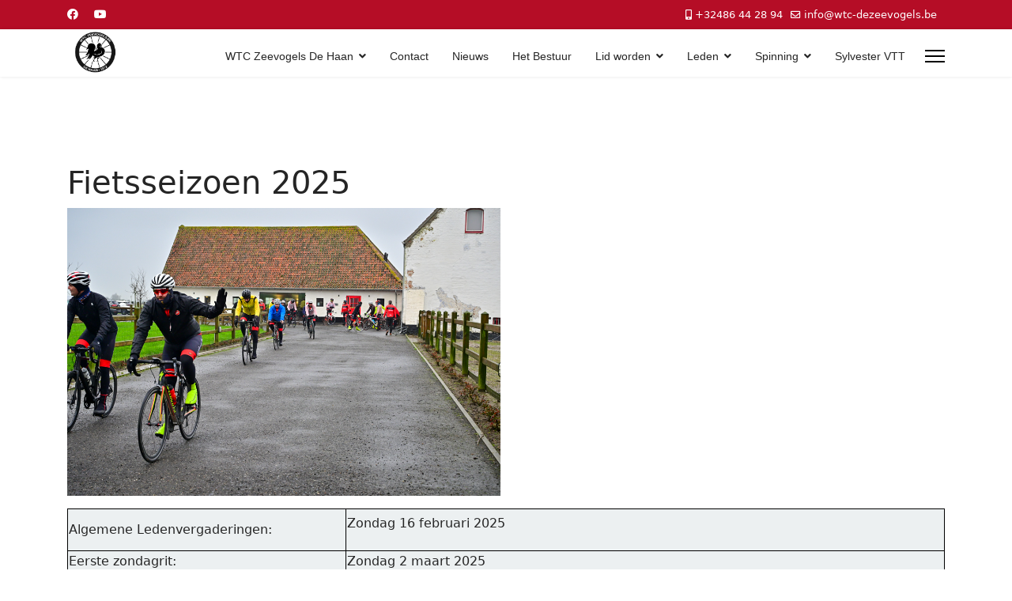

--- FILE ---
content_type: text/html; charset=utf-8
request_url: http://www.wtc-dezeevogels.be/index.php/leden/fietsseizoen
body_size: 7711
content:

<!doctype html>
<html lang="en-gb" dir="ltr">
	<head>
		
		<meta name="viewport" content="width=device-width, initial-scale=1, shrink-to-fit=no">
		<meta charset="utf-8">
	<meta name="author" content="Werner Snauwaert">
	<meta name="generator" content="Helix Ultimate - The Most Popular Joomla! Template Framework.">
	<title>Fietsseizoen</title>
	<link href="/images/logo_small.gif" rel="shortcut icon" type="image/vnd.microsoft.icon">
<link href="/media/mod_articles_news/css/template-vert.min.css?0ad90aecd159b8f875576e03879efe70" rel="stylesheet" />
	<link href="/media/vendor/joomla-custom-elements/css/joomla-alert.min.css?0.2.0" rel="stylesheet" />
	<link href="http://www.wtc-dezeevogels.be/plugins/content/responsive-tables/responsive-tables.css" rel="stylesheet" />
	<link href="/templates/shaper_helixultimate/css/bootstrap.min.css" rel="stylesheet" />
	<link href="/plugins/system/helixultimate/assets/css/system-j4.min.css" rel="stylesheet" />
	<link href="/media/system/css/joomla-fontawesome.min.css?0ad90aecd159b8f875576e03879efe70" rel="stylesheet" />
	<link href="/templates/shaper_helixultimate/css/template.css" rel="stylesheet" />
	<link href="/templates/shaper_helixultimate/css/presets/default.css" rel="stylesheet" />
	<style>.clearfix {
    overflow: unset !important;
}</style>
	<style>.sp-megamenu-parent > li > a, .sp-megamenu-parent > li > span, .sp-megamenu-parent .sp-dropdown li.sp-menu-item > a{font-family: 'Arial', sans-serif;text-decoration: none;}
</style>
	<style>.logo-image {height:60px;}.logo-image-phone {height:60px;}</style>
	<style>@media(max-width: 992px) {.logo-image {height: 36px;}.logo-image-phone {height: 36px;}}</style>
	<style>@media(max-width: 576px) {.logo-image {height: 36px;}.logo-image-phone {height: 36px;}}</style>
<script src="/media/vendor/jquery/js/jquery.min.js?3.6.3"></script>
	<script src="/media/legacy/js/jquery-noconflict.min.js?04499b98c0305b16b373dff09fe79d1290976288"></script>
	<script type="application/json" class="joomla-script-options new">{"data":{"breakpoints":{"tablet":991,"mobile":480},"header":{"stickyOffset":"100"}},"joomla.jtext":{"ERROR":"Error","MESSAGE":"Message","NOTICE":"Notice","WARNING":"Warning","JCLOSE":"Close","JOK":"OK","JOPEN":"Open"},"system.paths":{"root":"","rootFull":"http:\/\/www.wtc-dezeevogels.be\/","base":"","baseFull":"http:\/\/www.wtc-dezeevogels.be\/"},"csrf.token":"433b1e6f3eb78c26c5f8788edc58be08","system.keepalive":{"interval":840000,"uri":"\/index.php\/component\/ajax\/?format=json"}}</script>
	<script src="/media/system/js/core.min.js?576eb51da909dcf692c98643faa6fc89629ead18"></script>
	<script src="/media/vendor/webcomponentsjs/js/webcomponents-bundle.min.js?2.7.0" nomodule defer></script>
	<script src="/media/vendor/bootstrap/js/bootstrap-es5.min.js?5.2.3" nomodule defer></script>
	<script src="/media/system/js/showon-es5.min.js?4773265a19291954f19755d6f2ade3ca7ed9022f" defer nomodule></script>
	<script src="/media/system/js/keepalive-es5.min.js?3deca9a3649c1885dab0a8bc5741f5d824e64aeb" defer nomodule></script>
	<script src="/media/system/js/messages-es5.min.js?44e3f60beada646706be6569e75b36f7cf293bf9" nomodule defer></script>
	<script src="/media/system/js/joomla-hidden-mail-es5.min.js?86544755a5c7287d31511970d36b3906e8e22dba" nomodule defer></script>
	<script src="/media/vendor/bootstrap/js/alert.min.js?5.2.3" type="module"></script>
	<script src="/media/vendor/bootstrap/js/button.min.js?5.2.3" type="module"></script>
	<script src="/media/vendor/bootstrap/js/carousel.min.js?5.2.3" type="module"></script>
	<script src="/media/vendor/bootstrap/js/collapse.min.js?5.2.3" type="module"></script>
	<script src="/media/vendor/bootstrap/js/dropdown.min.js?5.2.3" type="module"></script>
	<script src="/media/vendor/bootstrap/js/modal.min.js?5.2.3" type="module"></script>
	<script src="/media/vendor/bootstrap/js/offcanvas.min.js?5.2.3" type="module"></script>
	<script src="/media/vendor/bootstrap/js/popover.min.js?5.2.3" type="module"></script>
	<script src="/media/vendor/bootstrap/js/scrollspy.min.js?5.2.3" type="module"></script>
	<script src="/media/vendor/bootstrap/js/tab.min.js?5.2.3" type="module"></script>
	<script src="/media/vendor/bootstrap/js/toast.min.js?5.2.3" type="module"></script>
	<script src="/media/system/js/showon.min.js?bfc733e48a923aaffb3d959cd04f176bad7d7d52" type="module"></script>
	<script src="/media/system/js/keepalive.min.js?94b7329e7ead5aa8faa224be8070af5c97f08af6" type="module"></script>
	<script src="/media/system/js/joomla-hidden-mail.min.js?6829a5ca62409c5d92c27b7c42bad9e81b3a480a" type="module"></script>
	<script src="/media/system/js/messages.min.js?7425e8d1cb9e4f061d5e30271d6d99b085344117" type="module"></script>
	<script src="/templates/shaper_helixultimate/js/main.js"></script>
	<script>template="shaper_helixultimate";</script>
	</head>
	<body class="site helix-ultimate hu com_content com-content view-article layout-default task-none itemid-114 en-gb ltr layout-fluid offcanvas-init offcanvs-position-right">

		
		
		<div class="body-wrapper">
			<div class="body-innerwrapper">
				
<div id="sp-top-bar">
	<div class="container">
		<div class="container-inner">
			<div class="row">
				<div id="sp-top1" class="col-lg-6">
					<div class="sp-column text-center text-lg-start">
													<ul class="social-icons"><li class="social-icon-facebook"><a target="_blank" rel="noopener noreferrer" href="https://www.facebook.com/zeevogelsdehaan" aria-label="Facebook"><span class="fab fa-facebook" aria-hidden="true"></span></a></li><li class="social-icon-youtube"><a target="_blank" rel="noopener noreferrer" href="https://www.youtube.com/@wtczeevogelsdehaan91" aria-label="Youtube"><span class="fab fa-youtube" aria-hidden="true"></span></a></li></ul>						
												
					</div>
				</div>

				<div id="sp-top2" class="col-lg-6">
					<div class="sp-column text-center text-lg-end">
						
													<ul class="sp-contact-info"><li class="sp-contact-mobile"><span class="fas fa-mobile-alt" aria-hidden="true"></span> <a href="tel:+32486442894">+32486 44 28 94</a></li><li class="sp-contact-email"><span class="far fa-envelope" aria-hidden="true"></span> <a href="mailto:info@wtc-dezeevogels.be">info@wtc-dezeevogels.be</a></li></ul>												
					</div>
				</div>
			</div>
		</div>
	</div>
</div>

<header id="sp-header">
	<div class="container">
		<div class="container-inner">
			<div class="row">
				<!-- Logo -->
				<div id="sp-logo" class="col-auto">
					<div class="sp-column">
						<div class="logo"><a href="/">
				<img class='logo-image '
					srcset='http://www.wtc-dezeevogels.be/images/zeevogelslogo1972_transparant.gif 1x'
					src='http://www.wtc-dezeevogels.be/images/zeevogelslogo1972_transparant.gif'
					height='60px'
					alt='WTC Zeevogels De Haan'
				/>
				</a></div>						
					</div>
				</div>

				<!-- Menu -->
				<div id="sp-menu" class="col-auto flex-auto">
					<div class="sp-column d-flex justify-content-end align-items-center">
						<nav class="sp-megamenu-wrapper d-flex" role="navigation"><ul class="sp-megamenu-parent menu-animation-fade-up d-none d-lg-block"><li class="sp-menu-item sp-has-child"><a   href="/index.php/home"  >WTC Zeevogels De Haan</a><div class="sp-dropdown sp-dropdown-main sp-menu-right" style="width: 240px;"><div class="sp-dropdown-inner"><ul class="sp-dropdown-items"><li class="sp-menu-item"><a  href="https://www.youtube.com/watch?v=DLz_hhGIPNo&t=22s&ab_channel=WTCZeevogelsDeHaan" onclick="window.open(this.href, 'targetWindow', 'toolbar=no,location=no,status=no,menubar=no,scrollbars=yes,resizable=yes,');return false;" >Youtube presentatie</a></li><li class="sp-menu-item"><a  href="https://www.youtube.com/watch?v=jgHyNQLtSPI&ab_channel=WTCZeevogelsDeHaan" onclick="window.open(this.href, 'targetWindow', 'toolbar=no,location=no,status=no,menubar=no,scrollbars=yes,resizable=yes,');return false;" >Zeevogellied door Meermens</a></li></ul></div></div></li><li class="sp-menu-item"><a   href="/index.php/contact"  >Contact</a></li><li class="sp-menu-item"><a   href="/index.php/nieuws"  >Nieuws</a></li><li class="sp-menu-item"><a   href="/index.php/het-bestuur"  >Het Bestuur</a></li><li class="sp-menu-item sp-has-child"><span  class=" sp-menu-heading"  >Lid worden</span><div class="sp-dropdown sp-dropdown-main sp-menu-right" style="width: 240px;"><div class="sp-dropdown-inner"><ul class="sp-dropdown-items"><li class="sp-menu-item"><a   href="/index.php/lid-worden/lid-worden"  >Lid worden</a></li><li class="sp-menu-item"><a   href="/index.php/lid-worden/waarom-lid-worden"  >Waarom lid worden</a></li><li class="sp-menu-item"><a   href="/index.php/lid-worden/fietskledij-terugverdienen"  >Fietskledij terugverdienen</a></li></ul></div></div></li><li class="sp-menu-item sp-has-child active"><span  class=" sp-menu-heading"  >Leden</span><div class="sp-dropdown sp-dropdown-main sp-menu-right" style="width: 240px;"><div class="sp-dropdown-inner"><ul class="sp-dropdown-items"><li class="sp-menu-item current-item active"><a aria-current="page"  href="/index.php/leden/fietsseizoen"  >Fietsseizoen</a></li><li class="sp-menu-item"><a   href="/index.php/leden/event"  >Event</a></li><li class="sp-menu-item sp-has-child"><span  class=" sp-menu-heading"  >Foto Albums</span><div class="sp-dropdown sp-dropdown-sub sp-menu-right" style="width: 240px;"><div class="sp-dropdown-inner"><ul class="sp-dropdown-items"><li class="sp-menu-item"><a   href="/index.php/leden/foto-albums/2018"  >2018</a></li><li class="sp-menu-item"><a   href="/index.php/leden/foto-albums/2019"  >2019</a></li><li class="sp-menu-item"><a   href="/index.php/leden/foto-albums/2020"  >2020</a></li><li class="sp-menu-item"><a   href="/index.php/leden/foto-albums/2021"  >2021</a></li><li class="sp-menu-item"><a   href="/index.php/leden/foto-albums/2022"  >2022</a></li><li class="sp-menu-item"><a   href="/index.php/leden/foto-albums/tijdrit-2024"  >Tijdrit 2024</a></li><li class="sp-menu-item"><a   href="/index.php/leden/foto-albums/kampioenenviering-2024"  >Kampioenenviering 2024</a></li></ul></div></div></li><li class="sp-menu-item"><a   href="/index.php/leden/bbq-tijdrit/events-1/t-jacobientje-vijfwegestraat-15-2/2?date_from=2023-09-10&amp;date_to=2023-09-10"  >BBQ - Tijdrit</a></li><li class="sp-menu-item"><a   href="/index.php/leden/club-reglement"  >Club Reglement</a></li></ul></div></div></li><li class="sp-menu-item sp-has-child"><span  class=" sp-menu-heading"  >Spinning</span><div class="sp-dropdown sp-dropdown-main sp-menu-right" style="width: 240px;"><div class="sp-dropdown-inner"><ul class="sp-dropdown-items"><li class="sp-menu-item"><a   href="/index.php/spinning/spinning-frequently-asked-questions"  >Spinning- Frequently Asked Questions</a></li><li class="sp-menu-item"><a  href="https://youtu.be/pmFmHYbFED8" onclick="window.open(this.href, 'targetWindow', 'toolbar=no,location=no,status=no,menubar=no,scrollbars=yes,resizable=yes,');return false;" >Hoe online reserveren?</a></li><li class="sp-menu-item"><a   href="/index.php/spinning/boeking/spinning-2/sportcentrum-haneveld-nieuwe-steenweg-74-1/spinning-1/spinning-1?date_from=2023-10-02"  >Online Boeking Spinning</a></li><li class="sp-menu-item"><a   href="/index.php/spinning/qr-code-scanner"  >Reservatiegeschiedenis</a></li></ul></div></div></li><li class="sp-menu-item"><a   href="/index.php"  >Sylvester VTT</a></li></ul><a id="offcanvas-toggler" aria-label="Menu" class="offcanvas-toggler-right" href="#"><div class="burger-icon" aria-hidden="true"><span></span><span></span><span></span></div></a></nav>						

						<!-- Related Modules -->
						<div class="d-none d-lg-flex header-modules align-items-center">
							
													</div>

						<!-- if offcanvas position right -->
													<a id="offcanvas-toggler"  aria-label="Menu" title="Menu"  class="mega_offcanvas offcanvas-toggler-secondary offcanvas-toggler-right d-flex align-items-center" href="#">
							<div class="burger-icon" aria-hidden="true"><span></span><span></span><span></span></div>
							</a>
											</div>
				</div>
			</div>
		</div>
	</div>
</header>
				
<section id="sp-section-1" >

				
	
<div class="row">
	<div id="sp-title" class="col-lg-12 "><div class="sp-column "></div></div></div>
				
</section>
<section id="sp-main-body" >

										<div class="container">
					<div class="container-inner">
						
	
<div class="row">
	
<main id="sp-component" class="col-lg-12 ">
	<div class="sp-column ">
		<div id="system-message-container" aria-live="polite">
	</div>


		
		<div class="article-details " itemscope itemtype="https://schema.org/Article">
	<meta itemprop="inLanguage" content="en-GB">
	
	
					
	
		
		<div class="article-can-edit d-flex flex-wrap justify-content-between">
				</div>
			
		
			
		
		
	
	<div itemprop="articleBody">
		<h1>Fietsseizoen 2025</h1>
<p><img src="/images/mei2024/SDF_4541.jpg" width="548" height="403" loading="lazy" data-path="local-images:/mei2024/SDF_4541.jpg" /></p>
<table style="border-collapse: collapse; width: 100%; height: 301.157px; background-color: #ecf0f1; border-color: #000000; border-style: solid;" border="1">
<tbody>
<tr style="height: 52.7969px;">
<td style="width: 31.7045%; height: 52.7969px; text-align: left; vertical-align: middle; border: 1px solid #000000;">Algemene Ledenvergaderingen:</td>
<td style="width: 68.2955%; height: 52.7969px; text-align: left; vertical-align: middle; border: 1px solid #000000;">
<p>Zondag 16 februari 2025</p>
</td>
</tr>
<tr style="height: 20.7969px;">
<td style="width: 31.7045%; height: 20.7969px; text-align: left; vertical-align: middle; border: 1px solid #000000;">Eerste zondagrit: </td>
<td style="width: 68.2955%; height: 20.7969px; text-align: left; vertical-align: middle; border: 1px solid #000000;">Zondag 2 maart 2025</td>
</tr>
<tr style="height: 20.7969px;">
<td style="width: 31.7045%; text-align: left; vertical-align: middle; border: 1px solid #000000; height: 20.7969px;">Eerste zaterdagrit:</td>
<td style="width: 68.2955%; text-align: left; vertical-align: middle; border: 1px solid #000000; height: 20.7969px;">Zaterdag 8 maart 2025</td>
</tr>
<tr style="height: 20.7969px;">
<td style="width: 31.7045%; text-align: left; vertical-align: middle; border: 1px solid #000000; height: 20.7969px;">Begeleiding veloopzwemmen:</td>
<td style="width: 68.2955%; text-align: left; vertical-align: middle; border: 1px solid #000000; height: 20.7969px;">Zaterdagnamiddag 22 maart</td>
</tr>
<tr>
<td style="width: 31.7045%; text-align: left; vertical-align: middle; border: 1px solid #000000;">Eerste woensdagrit:</td>
<td style="width: 68.2955%; text-align: left; vertical-align: middle; border: 1px solid #000000;">Woensdagavond 2 april</td>
</tr>
<tr style="height: 20.7969px;">
<td style="width: 31.7045%; text-align: left; vertical-align: middle; border: 1px solid #000000; height: 20.7969px;">Rik's Zomergemrit:</td>
<td style="width: 68.2955%; text-align: left; vertical-align: middle; border: 1px solid #000000; height: 20.7969px;">Zondag 18 mei</td>
</tr>
<tr style="height: 20.7969px;">
<td style="width: 31.7045%; text-align: left; vertical-align: middle; border: 1px solid #000000; height: 20.7969px;">Rit naar Westhoek:</td>
<td style="width: 68.2955%; text-align: left; vertical-align: middle; border: 1px solid #000000; height: 20.7969px;">Zaterdag 28 juni</td>
</tr>
<tr>
<td style="width: 31.7045%; text-align: left; vertical-align: middle; border: 1px solid #000000;">Rit start Oudenaarde:</td>
<td style="width: 68.2955%; text-align: left; vertical-align: middle; border: 1px solid #000000;">nog in te plannen</td>
</tr>
<tr>
<td style="width: 31.7045%; text-align: left; vertical-align: middle; border: 1px solid #000000;">Rit in Heuvelland (onder voorbehoud):</td>
<td style="width: 68.2955%; text-align: left; vertical-align: middle; border: 1px solid #000000;">nog in te plannen</td>
</tr>
<tr style="height: 20.7969px;">
<td style="width: 31.7045%; height: 20.7969px; text-align: left; vertical-align: middle; border: 1px solid #000000;">Laatste zaterdagrit:</td>
<td style="width: 68.2955%; height: 20.7969px; text-align: left; vertical-align: middle; border: 1px solid #000000;">Zaterdag 18 oktober 2025</td>
</tr>
<tr style="height: 20.7969px;">
<td style="width: 31.7045%; text-align: left; vertical-align: middle; border: 1px solid #000000; height: 20.7969px;">Laatste woensdagrit:</td>
<td style="width: 68.2955%; text-align: left; vertical-align: middle; border: 1px solid #000000; height: 20.7969px;">Woensdag 10 september 2025</td>
</tr>
<tr>
<td style="width: 31.7045%; text-align: left; vertical-align: middle; border: 1px solid #000000;">Laatste zondagrit:</td>
<td style="width: 68.2955%; text-align: left; vertical-align: middle; border: 1px solid #000000;">Zondag 12 oktober 2025</td>
</tr>
<tr style="height: 20.7969px;">
<td style="width: 31.7045%; height: 20.7969px; text-align: left; vertical-align: middle; border: 1px solid #000000;">Tijdrit / BBQ:</td>
<td style="width: 68.2955%; height: 20.7969px; text-align: left; vertical-align: middle; border: 1px solid #000000;">Zondag 14 september 2025</td>
</tr>
<tr style="height: 20.7969px;">
<td style="width: 31.7045%; text-align: left; vertical-align: middle; border: 1px solid #000000; height: 20.7969px;">Algemene Ledenvergadering:</td>
<td style="width: 68.2955%; text-align: left; vertical-align: middle; border: 1px solid #000000; height: 20.7969px;">Zondag 19 oktober 2025</td>
</tr>
<tr style="height: 20.7969px;">
<td style="width: 31.7045%; text-align: left; vertical-align: middle; border: 1px solid #000000; height: 20.7969px;">VTT:</td>
<td style="width: 68.2955%; text-align: left; vertical-align: middle; border: 1px solid #000000; height: 20.7969px;"><strong>Zaterdag 27 december</strong></td>
</tr>
<tr style="height: 19.5938px;">
<td style="width: 31.7045%; text-align: left; vertical-align: middle; border: 1px solid #000000; height: 19.5938px;">Kampioenenviering / Uitstap: (meer info volgt)</td>
<td style="width: 68.2955%; text-align: left; vertical-align: middle; border: 1px solid #000000; height: 19.5938px;">Zondag 26 oktober 2025</td>
</tr>
</tbody>
</table>	</div>

	
	
	
			
		
	

	
				</div>



			</div>
</main>
</div>
											</div>
				</div>
						
</section>
<section id="sp-bottom" >

						<div class="container">
				<div class="container-inner">
			
	
<div class="row">
	<div id="sp-bottom1" class="col-sm-col-sm-6 col-lg-3 "><div class="sp-column "><div class="sp-module "><h3 class="sp-module-title">Nieuws</h3><div class="sp-module-content"><ul class="mod-articlesnews-vertical newsflash-vert mod-list">
                    <li class="newsflash-item" itemscope itemtype="https://schema.org/Article">
                    <h4 class="newsflash-title">
            Nieuw bestuurslid        </h4>


    

    <p>Tijdens de algemene ledenvergadering van 19 okt 2025 werd Didier De Groote verkozen als nieuw bestuurslid van de vzw.<br />We danken hem voor het aangegane engagement en beide kandidaten voor hun kandidaatstelling.</p>
<p><img src="/images/2025/Didier%20de%20Groote.jpg" width="330" height="330" loading="lazy" data-path="local-images:/2025/Didier de Groote.jpg" /></p>


                            <span class="article-separator">&#160;</span>
                    </li>
                    <li class="newsflash-item" itemscope itemtype="https://schema.org/Article">
                    <h4 class="newsflash-title">
            Daguitstap Oudenaarde        </h4>


    

    <p>Het einde van het seizoen komt met rasse schreden dichterbij en dit betekent stilaan dat de kampioenen bekend geraken.</p>
<p>Zoals reeds eerder vermeld, steken we onze traditionele souper dit jaar in een nieuw kleedje.</p>
<p>We nodigen jullie van harte uit voor een daguitstap richting het kloppend hart van de wielersport, m.n. Oudenaarde en de Vlaamse Ardennen.</p>
<p>Wat staat er op het programma op z<strong>ondag 26 oktober 2025:</strong></p>
<ul>
<li>Om <strong>08h30 </strong>wordt u verwacht bij onze<strong> sponsor ’t Jacobientje , </strong>Vijfwegestraat 15,</li>
</ul>
<p>8421 De Haan, waar een ontbijt op u wacht.</p>
<ul>
<li>Om <strong>09u30</strong> vertrekken we met de bus richting Oudenaarde, waar we rond <strong>10u45</strong> verwacht worden in het Centrum Ronde van Vlaanderen. Daar is een vrij bezoek voorzien aan het wielerbelevingscentrum.</li>
<li>Om <strong>12u30</strong> is er een broodjeslunch voorzien in het peloton café van het CRVV.</li>
<li>Rond <strong>14u00</strong> nemen we dan de bus om een rondrit te doen doorheen de Vlaamse Ardennen.</li>
</ul>
<p>Onderweg wordt er gestopt in een lokale brasserie voor een drankje.</p>
<ul>
<li>Rond <strong>16u00</strong> vertrekken we dan terug richting kust om terug te arriveren</li>
</ul>
<p>in ’t Jacobientje, waar we deze schitterende dag afsluiten met een BBQ</p>
<p> </p>
<p><u>Menu:</u></p>
<p>Aperitief vergezeld van fingerfood</p>
<p> </p>
<p>BBQ met 3 stukken vlees, assortiment van groenten en verschillende salades, sauzen, aardappelen en brood (voor vegetariërs wordt een evenwaardig alternatief voorzien)</p>
<p> </p>
<p>Dessert</p>
<p> </p>
<p><strong><u>Prijs:</u></strong> Door tussenkomst van de clubkas kunnen we deze goed gevulde dag aanbieden voor de democratische prijs van <strong>50€/persoon</strong> voor leden en hun partner en voor sponsors.</p>
<p>Voor niet-leden en sympathisanten <strong>70€/persoon</strong></p>
<p> </p>
<p><strong><u>Inschrijving en betaling:</u></strong></p>
<p>U dient vooraf in te schrijven, en dit uiterlijk tegen <strong>zondag 19 oktober 2025.</strong></p>
<p>Je kan ook betalen via overschrijving op ons rekeningnummer van de ING bank , overschrijven naar <strong>WTC Zeevogels De Haan</strong> - <strong>ING BE 12 3631 9741 9692</strong>.</p>
<p><strong>Opgelet! Uw deelname aan de daguitstap moet doorgemaild worden </strong>naar</p>
<p><joomla-hidden-mail  is-link="1" is-email="1" first="Z2VlcnQtdmFuYWNrZXI=" last="c2t5bmV0LmJl" text="Z2VlcnQtdmFuYWNrZXJAc2t5bmV0LmJl" base="" >This email address is being protected from spambots. You need JavaScript enabled to view it.</joomla-hidden-mail> met vermelding van het aantal personen en keuze (vlees of veggie).</p>
<p>Nadat U gemaild heeft naar Geert zal U een bevestiging krijgen van uw deelname, wie niet mailt is niet ingeschreven.</p>
<p><img src="/images/2025/Kwaremont.jpg" width="500" height="375" loading="lazy" data-path="local-images:/2025/Kwaremont.jpg" /></p>
<p>Heb je nog vragen….bel of mail naar Geert Van Acker op 0460/94 62 20  of</p>
<p>mail: <joomla-hidden-mail  is-link="1" is-email="1" first="Z2VlcnQtdmFuYWNrZXI=" last="c2t5bmV0LmJl" text="Z2VlcnQtdmFuYWNrZXJAc2t5bmV0LmJl" base="" >This email address is being protected from spambots. You need JavaScript enabled to view it.</joomla-hidden-mail></p>
<p> </p>
<p>Het bestuur zou zeer vereerd zijn met jullie aanwezigheid op deze 1<sup>e</sup> daguitstap zodat we er samen een fantastische wielerdag kunnen van maken.</p>


                            <span class="article-separator">&#160;</span>
                    </li>
                    <li class="newsflash-item" itemscope itemtype="https://schema.org/Article">
                    <h4 class="newsflash-title">
            Algemene ledenvergadering 16 februari 2025        </h4>


    

    <p><strong>Belangrijk; gewijzigde datum</strong></p>
<p>Noteer alvast je in agenda:<br />Algemene ledenvergadering op zondag 16 februari 2025 om 9u30 in zaal 't Jacobientje in Vlissegem.<br />De agenda werd door de voorzitter via mail doorgestuurd.</p>
<p><img src="/images/news/394524549_842185404361411_7875531112047498550_n.jpg" width="623" height="702" loading="lazy" data-path="local-images:/news/394524549_842185404361411_7875531112047498550_n.jpg" /></p>
<p> </p>


                            <span class="article-separator">&#160;</span>
                    </li>
    </ul>
</div></div></div></div><div id="sp-bottom2" class="col-sm-col-sm-6 col-lg-9 "><div class="sp-column "><div class="sp-module "><h3 class="sp-module-title">Login Form</h3><div class="sp-module-content"><form action="/index.php/leden/fietsseizoen" method="post" id="login-form">
	
	<div id="form-login-username" class="mb-3">
					<div class="input-group">
				<span class="input-group-text" aria-label="Username"><span class="fas fa-user"></span></span>
				<input id="modlgn-username" type="text" name="username" class="form-control" tabindex="0" size="18" placeholder="Username" />
			</div>
			</div>

	<div id="form-login-password" class="mb-3">
					<div class="input-group">
					<span class="input-group-text" aria-label="Password"><span class="fas fa-lock" aria-hidden="true"></span></span>
				<input id="modlgn-passwd" type="password" name="password" class="form-control" tabindex="0" size="18" placeholder="Password" />
			</div>
			</div>
		
			<div id="form-login-remember" class="mb-3 form-check">
			<input id="modlgn-remember" type="checkbox" name="remember" class="form-check-input" value="yes"/>
			<label for="modlgn-remember" class="control-label">Remember Me</label>
		</div>
	
	<div id="form-login-submit" class="mb-3">
		<button type="submit" tabindex="0" name="Submit" class="btn btn-primary login-button">Log in</button>
	</div>

		<ul class="unstyled">
				<li>
			<a href="/index.php/component/users/remind?Itemid=169">
			Forgot your username?</a>
		</li>
		<li>
			<a href="/index.php/component/users/reset?Itemid=169">
			Forgot your password?</a>
		</li>
	</ul>

	<input type="hidden" name="option" value="com_users" />
	<input type="hidden" name="task" value="user.login" />
	<input type="hidden" name="return" value="aHR0cDovL3d3dy53dGMtZGV6ZWV2b2dlbHMuYmUvaW5kZXgucGhwL2xlZGVuL2ZpZXRzc2Vpem9lbg==" />
	<input type="hidden" name="433b1e6f3eb78c26c5f8788edc58be08" value="1">
	
</form>
</div></div></div></div></div>
							</div>
			</div>
			
</section>			</div>
		</div>

		<!-- Off Canvas Menu -->
		<div class="offcanvas-overlay"></div>
		<!-- Rendering the offcanvas style -->
		<!-- If canvas style selected then render the style -->
		<!-- otherwise (for old templates) attach the offcanvas module position -->
					<div class="offcanvas-menu">
	<div class="d-flex align-items-center p-3 pt-4">
		<a href="#" class="close-offcanvas" aria-label="Close Off-canvas">
			<div class="burger-icon">
				<span></span>
				<span></span>
				<span></span>
			</div>
		</a>
	</div>
	<div class="offcanvas-inner">
		<div class="d-flex header-modules mb-3">
			
					</div>
		
					<div class="sp-module "><div class="sp-module-content"><ul class="menu nav-pills">
<li class="item-101 menu-deeper menu-parent"><a href="/index.php/home" >WTC Zeevogels De Haan<span class="menu-toggler"></span></a><ul class="menu-child"><li class="item-111"><a href="https://www.youtube.com/watch?v=DLz_hhGIPNo&amp;t=22s&amp;ab_channel=WTCZeevogelsDeHaan" onclick="window.open(this.href, 'targetWindow', 'toolbar=no,location=no,status=no,menubar=no,scrollbars=yes,resizable=yes,'); return false;">Youtube presentatie</a></li><li class="item-112"><a href="https://www.youtube.com/watch?v=jgHyNQLtSPI&amp;ab_channel=WTCZeevogelsDeHaan" onclick="window.open(this.href, 'targetWindow', 'toolbar=no,location=no,status=no,menubar=no,scrollbars=yes,resizable=yes,'); return false;">Zeevogellied door Meermens</a></li></ul></li><li class="item-102"><a href="/index.php/contact" >Contact</a></li><li class="item-105"><a href="/index.php/nieuws" >Nieuws</a></li><li class="item-108"><a href="/index.php/het-bestuur" >Het Bestuur</a></li><li class="item-106 menu-deeper menu-parent"><span class="nav-header ">Lid worden<span class="menu-toggler"></span></span><ul class="menu-child"><li class="item-107"><a href="/index.php/lid-worden/lid-worden" >Lid worden</a></li><li class="item-109"><a href="/index.php/lid-worden/waarom-lid-worden" >Waarom lid worden</a></li><li class="item-110"><a href="/index.php/lid-worden/fietskledij-terugverdienen" >Fietskledij terugverdienen</a></li></ul></li><li class="item-113 active menu-deeper menu-parent"><span class="nav-header ">Leden<span class="menu-toggler"></span></span><ul class="menu-child"><li class="item-114 current active"><a href="/index.php/leden/fietsseizoen" >Fietsseizoen</a></li><li class="item-116"><a href="/index.php/leden/event" >Event</a></li><li class="item-121 menu-deeper menu-parent"><span class="nav-header ">Foto Albums<span class="menu-toggler"></span></span><ul class="menu-child"><li class="item-122"><a href="/index.php/leden/foto-albums/2018" >2018</a></li><li class="item-123"><a href="/index.php/leden/foto-albums/2019" >2019</a></li><li class="item-124"><a href="/index.php/leden/foto-albums/2020" >2020</a></li><li class="item-125"><a href="/index.php/leden/foto-albums/2021" >2021</a></li><li class="item-126"><a href="/index.php/leden/foto-albums/2022" >2022</a></li><li class="item-167"><a href="/index.php/leden/foto-albums/tijdrit-2024" >Tijdrit 2024</a></li><li class="item-168"><a href="/index.php/leden/foto-albums/kampioenenviering-2024" >Kampioenenviering 2024</a></li></ul></li><li class="item-147"><a href="/index.php/leden/bbq-tijdrit/events-1/t-jacobientje-vijfwegestraat-15-2/2?date_from=2023-09-10&amp;date_to=2023-09-10" >BBQ - Tijdrit</a></li><li class="item-153"><a href="/index.php/leden/club-reglement" >Club Reglement</a></li></ul></li><li class="item-145 menu-deeper menu-parent"><span class="nav-header ">Spinning<span class="menu-toggler"></span></span><ul class="menu-child"><li class="item-148"><a href="/index.php/spinning/spinning-frequently-asked-questions" >Spinning- Frequently Asked Questions</a></li><li class="item-149"><a href="https://youtu.be/pmFmHYbFED8" onclick="window.open(this.href, 'targetWindow', 'toolbar=no,location=no,status=no,menubar=no,scrollbars=yes,resizable=yes,'); return false;">Hoe online reserveren?</a></li><li class="item-146"><a href="/index.php/spinning/boeking/spinning-2/sportcentrum-haneveld-nieuwe-steenweg-74-1/spinning-1/spinning-1?date_from=2023-10-02" >Online Boeking Spinning</a></li><li class="item-151"><a href="/index.php/spinning/qr-code-scanner" >Reservatiegeschiedenis</a></li></ul></li><li class="item-169 default"><a href="/index.php" >Sylvester VTT</a></li></ul>
</div></div>		
		
					<div class="mb-4">
				<ul class="sp-contact-info"><li class="sp-contact-mobile"><span class="fas fa-mobile-alt" aria-hidden="true"></span> <a href="tel:+32486442894">+32486 44 28 94</a></li><li class="sp-contact-email"><span class="far fa-envelope" aria-hidden="true"></span> <a href="mailto:info@wtc-dezeevogels.be">info@wtc-dezeevogels.be</a></li></ul>			</div>
		
		
					
				
		<!-- custom module position -->
		
	</div>
</div>				

		
		

		<!-- Go to top -->
					</body>
</html>

--- FILE ---
content_type: text/css
request_url: http://www.wtc-dezeevogels.be/media/mod_articles_news/css/template-vert.min.css?0ad90aecd159b8f875576e03879efe70
body_size: 115
content:
.mod-articlesnews-vertical{-webkit-padding-start:0;list-style:none;padding-inline-start:0}.mod-articlesnews-vertical figure img{width:100%}

--- FILE ---
content_type: text/javascript
request_url: http://www.wtc-dezeevogels.be/media/vendor/bootstrap/js/collapse.min.js?5.2.3
body_size: 1737
content:
import{E as EventHandler,f as getSelectorFromElement,S as SelectorEngine,d as defineJQueryPlugin,B as BaseComponent,r as reflow,g as getElementFromSelector,h as getElement}from"./dom.min.js?5.2.3";const NAME="collapse",DATA_KEY="bs.collapse",EVENT_KEY=`.${DATA_KEY}`,DATA_API_KEY=".data-api",EVENT_SHOW=`show${EVENT_KEY}`,EVENT_SHOWN=`shown${EVENT_KEY}`,EVENT_HIDE=`hide${EVENT_KEY}`,EVENT_HIDDEN=`hidden${EVENT_KEY}`,EVENT_CLICK_DATA_API=`click${EVENT_KEY}.data-api`,CLASS_NAME_SHOW="show",CLASS_NAME_COLLAPSE="collapse",CLASS_NAME_COLLAPSING="collapsing",CLASS_NAME_COLLAPSED="collapsed",CLASS_NAME_DEEPER_CHILDREN=":scope .collapse .collapse",CLASS_NAME_HORIZONTAL="collapse-horizontal",WIDTH="width",HEIGHT="height",SELECTOR_ACTIVES=".collapse.show, .collapse.collapsing",SELECTOR_DATA_TOGGLE='[data-bs-toggle="collapse"]',Default={parent:null,toggle:!0},DefaultType={parent:"(null|element)",toggle:"boolean"};class Collapse extends BaseComponent{constructor(e,t){super(e,t),this._isTransitioning=!1,this._triggerArray=[];const s=SelectorEngine.find(SELECTOR_DATA_TOGGLE);for(const e of s){const t=getSelectorFromElement(e),s=SelectorEngine.find(t).filter((e=>e===this._element));null!==t&&s.length&&this._triggerArray.push(e)}this._initializeChildren(),this._config.parent||this._addAriaAndCollapsedClass(this._triggerArray,this._isShown()),this._config.toggle&&this.toggle()}static get Default(){return Default}static get DefaultType(){return DefaultType}static get NAME(){return NAME}toggle(){this._isShown()?this.hide():this.show()}show(){if(this._isTransitioning||this._isShown())return;let e=[];if(this._config.parent&&(e=this._getFirstLevelChildren(SELECTOR_ACTIVES).filter((e=>e!==this._element)).map((e=>Collapse.getOrCreateInstance(e,{toggle:!1})))),e.length&&e[0]._isTransitioning)return;if(EventHandler.trigger(this._element,EVENT_SHOW).defaultPrevented)return;for(const t of e)t.hide();const t=this._getDimension();this._element.classList.remove("collapse"),this._element.classList.add("collapsing"),this._element.style[t]=0,this._addAriaAndCollapsedClass(this._triggerArray,!0),this._isTransitioning=!0;const s=`scroll${t[0].toUpperCase()+t.slice(1)}`;this._queueCallback((()=>{this._isTransitioning=!1,this._element.classList.remove("collapsing"),this._element.classList.add("collapse","show"),this._element.style[t]="",EventHandler.trigger(this._element,EVENT_SHOWN)}),this._element,!0),this._element.style[t]=`${this._element[s]}px`}hide(){if(this._isTransitioning||!this._isShown())return;if(EventHandler.trigger(this._element,EVENT_HIDE).defaultPrevented)return;const e=this._getDimension();this._element.style[e]=`${this._element.getBoundingClientRect()[e]}px`,reflow(this._element),this._element.classList.add("collapsing"),this._element.classList.remove("collapse","show");for(const e of this._triggerArray){const t=getElementFromSelector(e);t&&!this._isShown(t)&&this._addAriaAndCollapsedClass([e],!1)}this._isTransitioning=!0;this._element.style[e]="",this._queueCallback((()=>{this._isTransitioning=!1,this._element.classList.remove("collapsing"),this._element.classList.add("collapse"),EventHandler.trigger(this._element,EVENT_HIDDEN)}),this._element,!0)}_isShown(){return(arguments.length>0&&void 0!==arguments[0]?arguments[0]:this._element).classList.contains("show")}_configAfterMerge(e){return e.toggle=Boolean(e.toggle),e.parent=getElement(e.parent),e}_getDimension(){return this._element.classList.contains("collapse-horizontal")?WIDTH:HEIGHT}_initializeChildren(){if(!this._config.parent)return;const e=this._getFirstLevelChildren(SELECTOR_DATA_TOGGLE);for(const t of e){const e=getElementFromSelector(t);e&&this._addAriaAndCollapsedClass([t],this._isShown(e))}}_getFirstLevelChildren(e){const t=SelectorEngine.find(CLASS_NAME_DEEPER_CHILDREN,this._config.parent);return SelectorEngine.find(e,this._config.parent).filter((e=>!t.includes(e)))}_addAriaAndCollapsedClass(e,t){if(e.length)for(const s of e)s.classList.toggle("collapsed",!t),s.setAttribute("aria-expanded",t)}static jQueryInterface(e){const t={};return"string"==typeof e&&/show|hide/.test(e)&&(t.toggle=!1),this.each((function(){const s=Collapse.getOrCreateInstance(this,t);if("string"==typeof e){if(void 0===s[e])throw new TypeError(`No method named "${e}"`);s[e]()}}))}}if(EventHandler.on(document,EVENT_CLICK_DATA_API,SELECTOR_DATA_TOGGLE,(function(e){("A"===e.target.tagName||e.delegateTarget&&"A"===e.delegateTarget.tagName)&&e.preventDefault();const t=getSelectorFromElement(this),s=SelectorEngine.find(t);for(const e of s)Collapse.getOrCreateInstance(e,{toggle:!1}).toggle()})),defineJQueryPlugin(Collapse),window.bootstrap=window.bootstrap||{},window.bootstrap.Collapse=Collapse,Joomla&&Joomla.getOptions){const e={...Joomla.getOptions("bootstrap.collapse"),...Joomla.getOptions("bootstrap.accordion")};Object.keys(e).forEach((t=>{const s=e[t],n={toggle:!s.toggle||s.toggle};s.parent&&(n.parent=s.parent);const i=Array.from(document.querySelectorAll(t));i.length&&i.map((e=>new window.bootstrap.Collapse(e,n)))}))}export{Collapse as C};

--- FILE ---
content_type: text/javascript
request_url: http://www.wtc-dezeevogels.be/media/vendor/bootstrap/js/modal.min.js?5.2.3
body_size: 2738
content:
import{E as EventHandler,g as getElementFromSelector,i as isVisible,S as SelectorEngine,e as enableDismissTrigger,d as defineJQueryPlugin,B as BaseComponent,l as ScrollBarHelper,m as Backdrop,F as FocusTrap,r as reflow,c as isRTL}from"./dom.min.js?5.2.3";const NAME="modal",DATA_KEY="bs.modal",EVENT_KEY=`.${DATA_KEY}`,DATA_API_KEY=".data-api",ESCAPE_KEY="Escape",EVENT_HIDE=`hide${EVENT_KEY}`,EVENT_HIDE_PREVENTED=`hidePrevented${EVENT_KEY}`,EVENT_HIDDEN=`hidden${EVENT_KEY}`,EVENT_SHOW=`show${EVENT_KEY}`,EVENT_SHOWN=`shown${EVENT_KEY}`,EVENT_RESIZE=`resize${EVENT_KEY}`,EVENT_CLICK_DISMISS=`click.dismiss${EVENT_KEY}`,EVENT_MOUSEDOWN_DISMISS=`mousedown.dismiss${EVENT_KEY}`,EVENT_KEYDOWN_DISMISS=`keydown.dismiss${EVENT_KEY}`,EVENT_CLICK_DATA_API=`click${EVENT_KEY}.data-api`,CLASS_NAME_OPEN="modal-open",CLASS_NAME_FADE="fade",CLASS_NAME_SHOW="show",CLASS_NAME_STATIC="modal-static",OPEN_SELECTOR=".modal.show",SELECTOR_DIALOG=".modal-dialog",SELECTOR_MODAL_BODY=".modal-body",SELECTOR_DATA_TOGGLE='[data-bs-toggle="modal"]',Default={backdrop:!0,focus:!0,keyboard:!0},DefaultType={backdrop:"(boolean|string)",focus:"boolean",keyboard:"boolean"};class Modal extends BaseComponent{constructor(e,t){super(e,t),this._dialog=SelectorEngine.findOne(".modal-dialog",this._element),this._backdrop=this._initializeBackDrop(),this._focustrap=this._initializeFocusTrap(),this._isShown=!1,this._isTransitioning=!1,this._scrollBar=new ScrollBarHelper,this._addEventListeners()}static get Default(){return Default}static get DefaultType(){return DefaultType}static get NAME(){return NAME}toggle(e){return this._isShown?this.hide():this.show(e)}show(e){if(this._isShown||this._isTransitioning)return;EventHandler.trigger(this._element,EVENT_SHOW,{relatedTarget:e}).defaultPrevented||(this._isShown=!0,this._isTransitioning=!0,this._scrollBar.hide(),document.body.classList.add("modal-open"),this._adjustDialog(),this._backdrop.show((()=>this._showElement(e))))}hide(){if(!this._isShown||this._isTransitioning)return;EventHandler.trigger(this._element,EVENT_HIDE).defaultPrevented||(this._isShown=!1,this._isTransitioning=!0,this._focustrap.deactivate(),this._element.classList.remove("show"),this._queueCallback((()=>this._hideModal()),this._element,this._isAnimated()))}dispose(){for(const e of[window,this._dialog])EventHandler.off(e,EVENT_KEY);this._backdrop.dispose(),this._focustrap.deactivate(),super.dispose()}handleUpdate(){this._adjustDialog()}_initializeBackDrop(){return new Backdrop({isVisible:Boolean(this._config.backdrop),isAnimated:this._isAnimated()})}_initializeFocusTrap(){return new FocusTrap({trapElement:this._element})}_showElement(e){document.body.contains(this._element)||document.body.append(this._element),this._element.style.display="block",this._element.removeAttribute("aria-hidden"),this._element.setAttribute("aria-modal",!0),this._element.setAttribute("role","dialog"),this._element.scrollTop=0;const t=SelectorEngine.findOne(".modal-body",this._dialog);t&&(t.scrollTop=0),reflow(this._element),this._element.classList.add("show");this._queueCallback((()=>{this._config.focus&&this._focustrap.activate(),this._isTransitioning=!1,EventHandler.trigger(this._element,EVENT_SHOWN,{relatedTarget:e})}),this._dialog,this._isAnimated())}_addEventListeners(){EventHandler.on(this._element,EVENT_KEYDOWN_DISMISS,(e=>{if("Escape"===e.key)return this._config.keyboard?(e.preventDefault(),void this.hide()):void this._triggerBackdropTransition()})),EventHandler.on(window,EVENT_RESIZE,(()=>{this._isShown&&!this._isTransitioning&&this._adjustDialog()})),EventHandler.on(this._element,EVENT_MOUSEDOWN_DISMISS,(e=>{EventHandler.one(this._element,EVENT_CLICK_DISMISS,(t=>{this._element===e.target&&this._element===t.target&&("static"!==this._config.backdrop?this._config.backdrop&&this.hide():this._triggerBackdropTransition())}))}))}_hideModal(){this._element.style.display="none",this._element.setAttribute("aria-hidden",!0),this._element.removeAttribute("aria-modal"),this._element.removeAttribute("role"),this._isTransitioning=!1,this._backdrop.hide((()=>{document.body.classList.remove("modal-open"),this._resetAdjustments(),this._scrollBar.reset(),EventHandler.trigger(this._element,EVENT_HIDDEN)}))}_isAnimated(){return this._element.classList.contains("fade")}_triggerBackdropTransition(){if(EventHandler.trigger(this._element,EVENT_HIDE_PREVENTED).defaultPrevented)return;const e=this._element.scrollHeight>document.documentElement.clientHeight,t=this._element.style.overflowY;"hidden"===t||this._element.classList.contains("modal-static")||(e||(this._element.style.overflowY="hidden"),this._element.classList.add("modal-static"),this._queueCallback((()=>{this._element.classList.remove("modal-static"),this._queueCallback((()=>{this._element.style.overflowY=t}),this._dialog)}),this._dialog),this._element.focus())}_adjustDialog(){const e=this._element.scrollHeight>document.documentElement.clientHeight,t=this._scrollBar.getWidth(),i=t>0;if(i&&!e){const e=isRTL()?"paddingLeft":"paddingRight";this._element.style[e]=`${t}px`}if(!i&&e){const e=isRTL()?"paddingRight":"paddingLeft";this._element.style[e]=`${t}px`}}_resetAdjustments(){this._element.style.paddingLeft="",this._element.style.paddingRight=""}static jQueryInterface(e,t){return this.each((function(){const i=Modal.getOrCreateInstance(this,e);if("string"==typeof e){if(void 0===i[e])throw new TypeError(`No method named "${e}"`);i[e](t)}}))}}EventHandler.on(document,EVENT_CLICK_DATA_API,SELECTOR_DATA_TOGGLE,(function(e){const t=getElementFromSelector(this);["A","AREA"].includes(this.tagName)&&e.preventDefault(),EventHandler.one(t,EVENT_SHOW,(e=>{e.defaultPrevented||EventHandler.one(t,EVENT_HIDDEN,(()=>{isVisible(this)&&this.focus()}))}));const i=SelectorEngine.findOne(".modal.show");i&&Modal.getInstance(i).hide();Modal.getOrCreateInstance(t).toggle(this)})),enableDismissTrigger(Modal),defineJQueryPlugin(Modal),Joomla=Joomla||{},Joomla.Modal=Joomla.Modal||{},window.bootstrap=window.bootstrap||{},window.bootstrap.Modal=Modal;const allowed={iframe:["src","name","width","height"]};if(Joomla.initialiseModal=(e,t)=>{e instanceof Element&&(new window.bootstrap.Modal(e,t),e.open=()=>{window.bootstrap.Modal.getInstance(e).show(e)},e.close=()=>{window.bootstrap.Modal.getInstance(e).hide()},e.addEventListener("show.bs.modal",(()=>{if(Joomla.Modal.setCurrent(e),e.dataset.url){const t=e.querySelector(".modal-body"),i=t.querySelector("iframe");if(i){const t=e.querySelector("joomla-field-mediamore");t&&t.parentNode.removeChild(t),i.parentNode.removeChild(i)}if(e.dataset.iframe.indexOf("document.getElementById")>0){const i=e.dataset.iframe.split("+"),o=i[1].split('"');let s;if(o[0]=o[0].replace(/&quot;/g,'"'),document.getElementById(o[1]))s=document.getElementById(o[1]).value;else{s=new Function(`return ${o[0]}`).call(null)}t.insertAdjacentHTML("afterbegin",Joomla.sanitizeHtml(`${i[0]}${s}${i[2]}`,allowed))}else t.insertAdjacentHTML("afterbegin",Joomla.sanitizeHtml(e.dataset.iframe,allowed))}})),e.addEventListener("shown.bs.modal",(()=>{const t=e.querySelector(".modal-body"),i=e.querySelector(".modal-header"),o=e.querySelector(".modal-footer");let s=0,a=0,n=0,l=0,r=0;if(t){if(i){s=i.getBoundingClientRect().height,r=t.offsetHeight}o&&(a=parseFloat(getComputedStyle(o,null).height.replace("px","")));const e=parseFloat(getComputedStyle(t,null).height.replace("px","")),d=t.offsetTop;l=r-e,n=parseFloat(getComputedStyle(document.body,null).height.replace("px",""))-2*d-(s+a+l)}if(e.dataset.url){const i=e.querySelector("iframe");parseFloat(getComputedStyle(i,null).height.replace("px",""))>n&&(t.style.maxHeight=n,t.style.overflowY="auto",i.style.maxHeight=n-l)}})),e.addEventListener("hide.bs.modal",(()=>{e.querySelector(".modal-body").style.maxHeight="initial"})),e.addEventListener("hidden.bs.modal",(()=>{Joomla.Modal.setCurrent("")})))},Joomla.iframeButtonClick=e=>{if(!e.iframeSelector||!e.buttonSelector)throw new Error("Selector is missing");const t=document.querySelector(`${e.iframeSelector} iframe`);if(t){const i=t.contentWindow.document.querySelector(e.buttonSelector);i&&i.click()}},Joomla&&Joomla.getOptions){const e=Joomla.getOptions("bootstrap.modal");"object"==typeof e&&null!==e&&Object.keys(e).forEach((t=>{const i=e[t],o={backdrop:!i.backdrop||i.backdrop,keyboard:!i.keyboard||i.keyboard,focus:!i.focus||i.focus};Array.from(document.querySelectorAll(t)).map((e=>Joomla.initialiseModal(e,o)))}))}export{Modal as M};

--- FILE ---
content_type: text/javascript
request_url: http://www.wtc-dezeevogels.be/media/vendor/bootstrap/js/popover.min.js?5.2.3
body_size: 3695
content:
import{c as isRTL,d as defineJQueryPlugin,B as BaseComponent,E as EventHandler,o as findShadowRoot,n as noop,p as getUID,T as TemplateFactory,M as Manipulator,h as getElement,D as DefaultAllowlist}from"./dom.min.js?5.2.3";import{P as Popper,c as createPopper}from"./popper.min.js?5.2.3";const NAME$1="tooltip",DISALLOWED_ATTRIBUTES=new Set(["sanitize","allowList","sanitizeFn"]),CLASS_NAME_FADE="fade",CLASS_NAME_MODAL="modal",CLASS_NAME_SHOW="show",SELECTOR_TOOLTIP_INNER=".tooltip-inner",SELECTOR_MODAL=".modal",EVENT_MODAL_HIDE="hide.bs.modal",TRIGGER_HOVER="hover",TRIGGER_FOCUS="focus",TRIGGER_CLICK="click",TRIGGER_MANUAL="manual",EVENT_HIDE="hide",EVENT_HIDDEN="hidden",EVENT_SHOW="show",EVENT_SHOWN="shown",EVENT_INSERTED="inserted",EVENT_CLICK="click",EVENT_FOCUSIN="focusin",EVENT_FOCUSOUT="focusout",EVENT_MOUSEENTER="mouseenter",EVENT_MOUSELEAVE="mouseleave",AttachmentMap={AUTO:"auto",TOP:"top",RIGHT:isRTL()?"left":"right",BOTTOM:"bottom",LEFT:isRTL()?"right":"left"},Default$1={allowList:DefaultAllowlist,animation:!0,boundary:"clippingParents",container:!1,customClass:"",delay:0,fallbackPlacements:["top","right","bottom","left"],html:!1,offset:[0,0],placement:"top",popperConfig:null,sanitize:!0,sanitizeFn:null,selector:!1,template:'<div class="tooltip" role="tooltip"><div class="tooltip-arrow"></div><div class="tooltip-inner"></div></div>',title:"",trigger:"hover focus"},DefaultType$1={allowList:"object",animation:"boolean",boundary:"(string|element)",container:"(string|element|boolean)",customClass:"(string|function)",delay:"(number|object)",fallbackPlacements:"array",html:"boolean",offset:"(array|string|function)",placement:"(string|function)",popperConfig:"(null|object|function)",sanitize:"boolean",sanitizeFn:"(null|function)",selector:"(string|boolean)",template:"string",title:"(string|element|function)",trigger:"string"};class Tooltip extends BaseComponent{constructor(t,e){if(void 0===Popper)throw new TypeError("Bootstrap's tooltips require Popper (https://popper.js.org)");super(t,e),this._isEnabled=!0,this._timeout=0,this._isHovered=null,this._activeTrigger={},this._popper=null,this._templateFactory=null,this._newContent=null,this.tip=null,this._setListeners(),this._config.selector||this._fixTitle()}static get Default(){return Default$1}static get DefaultType(){return DefaultType$1}static get NAME(){return NAME$1}enable(){this._isEnabled=!0}disable(){this._isEnabled=!1}toggleEnabled(){this._isEnabled=!this._isEnabled}toggle(){this._isEnabled&&(this._activeTrigger.click=!this._activeTrigger.click,this._isShown()?this._leave():this._enter())}dispose(){clearTimeout(this._timeout),EventHandler.off(this._element.closest(".modal"),"hide.bs.modal",this._hideModalHandler),this._element.getAttribute("data-bs-original-title")&&this._element.setAttribute("title",this._element.getAttribute("data-bs-original-title")),this._disposePopper(),super.dispose()}show(){if("none"===this._element.style.display)throw new Error("Please use show on visible elements");if(!this._isWithContent()||!this._isEnabled)return;const t=EventHandler.trigger(this._element,this.constructor.eventName("show")),e=(findShadowRoot(this._element)||this._element.ownerDocument.documentElement).contains(this._element);if(t.defaultPrevented||!e)return;this._disposePopper();const i=this._getTipElement();this._element.setAttribute("aria-describedby",i.getAttribute("id"));const{container:o}=this._config;if(this._element.ownerDocument.documentElement.contains(this.tip)||(o.append(i),EventHandler.trigger(this._element,this.constructor.eventName("inserted"))),this._popper=this._createPopper(i),i.classList.add("show"),"ontouchstart"in document.documentElement)for(const t of[].concat(...document.body.children))EventHandler.on(t,"mouseover",noop);this._queueCallback((()=>{EventHandler.trigger(this._element,this.constructor.eventName("shown")),!1===this._isHovered&&this._leave(),this._isHovered=!1}),this.tip,this._isAnimated())}hide(){if(!this._isShown())return;if(EventHandler.trigger(this._element,this.constructor.eventName("hide")).defaultPrevented)return;if(this._getTipElement().classList.remove("show"),"ontouchstart"in document.documentElement)for(const t of[].concat(...document.body.children))EventHandler.off(t,"mouseover",noop);this._activeTrigger.click=!1,this._activeTrigger.focus=!1,this._activeTrigger.hover=!1,this._isHovered=null;this._queueCallback((()=>{this._isWithActiveTrigger()||(this._isHovered||this._disposePopper(),this._element.removeAttribute("aria-describedby"),EventHandler.trigger(this._element,this.constructor.eventName("hidden")))}),this.tip,this._isAnimated())}update(){this._popper&&this._popper.update()}_isWithContent(){return Boolean(this._getTitle())}_getTipElement(){return this.tip||(this.tip=this._createTipElement(this._newContent||this._getContentForTemplate())),this.tip}_createTipElement(t){const e=this._getTemplateFactory(t).toHtml();if(!e)return null;e.classList.remove("fade","show"),e.classList.add(`bs-${this.constructor.NAME}-auto`);const i=getUID(this.constructor.NAME).toString();return e.setAttribute("id",i),this._isAnimated()&&e.classList.add("fade"),e}setContent(t){this._newContent=t,this._isShown()&&(this._disposePopper(),this.show())}_getTemplateFactory(t){return this._templateFactory?this._templateFactory.changeContent(t):this._templateFactory=new TemplateFactory({...this._config,content:t,extraClass:this._resolvePossibleFunction(this._config.customClass)}),this._templateFactory}_getContentForTemplate(){return{".tooltip-inner":this._getTitle()}}_getTitle(){return this._resolvePossibleFunction(this._config.title)||this._element.getAttribute("data-bs-original-title")}_initializeOnDelegatedTarget(t){return this.constructor.getOrCreateInstance(t.delegateTarget,this._getDelegateConfig())}_isAnimated(){return this._config.animation||this.tip&&this.tip.classList.contains("fade")}_isShown(){return this.tip&&this.tip.classList.contains("show")}_createPopper(t){const e="function"==typeof this._config.placement?this._config.placement.call(this,t,this._element):this._config.placement,i=AttachmentMap[e.toUpperCase()];return createPopper(this._element,t,this._getPopperConfig(i))}_getOffset(){const{offset:t}=this._config;return"string"==typeof t?t.split(",").map((t=>Number.parseInt(t,10))):"function"==typeof t?e=>t(e,this._element):t}_resolvePossibleFunction(t){return"function"==typeof t?t.call(this._element):t}_getPopperConfig(t){const e={placement:t,modifiers:[{name:"flip",options:{fallbackPlacements:this._config.fallbackPlacements}},{name:"offset",options:{offset:this._getOffset()}},{name:"preventOverflow",options:{boundary:this._config.boundary}},{name:"arrow",options:{element:`.${this.constructor.NAME}-arrow`}},{name:"preSetPlacement",enabled:!0,phase:"beforeMain",fn:t=>{this._getTipElement().setAttribute("data-popper-placement",t.state.placement)}}]};return{...e,..."function"==typeof this._config.popperConfig?this._config.popperConfig(e):this._config.popperConfig}}_setListeners(){const t=this._config.trigger.split(" ");for(const e of t)if("click"===e)EventHandler.on(this._element,this.constructor.eventName("click"),this._config.selector,(t=>{this._initializeOnDelegatedTarget(t).toggle()}));else if("manual"!==e){const t="hover"===e?this.constructor.eventName("mouseenter"):this.constructor.eventName("focusin"),i="hover"===e?this.constructor.eventName("mouseleave"):this.constructor.eventName("focusout");EventHandler.on(this._element,t,this._config.selector,(t=>{const e=this._initializeOnDelegatedTarget(t);e._activeTrigger["focusin"===t.type?"focus":"hover"]=!0,e._enter()})),EventHandler.on(this._element,i,this._config.selector,(t=>{const e=this._initializeOnDelegatedTarget(t);e._activeTrigger["focusout"===t.type?"focus":"hover"]=e._element.contains(t.relatedTarget),e._leave()}))}this._hideModalHandler=()=>{this._element&&this.hide()},EventHandler.on(this._element.closest(".modal"),"hide.bs.modal",this._hideModalHandler)}_fixTitle(){const t=this._element.getAttribute("title");t&&(this._element.getAttribute("aria-label")||this._element.textContent.trim()||this._element.setAttribute("aria-label",t),this._element.setAttribute("data-bs-original-title",t),this._element.removeAttribute("title"))}_enter(){this._isShown()||this._isHovered?this._isHovered=!0:(this._isHovered=!0,this._setTimeout((()=>{this._isHovered&&this.show()}),this._config.delay.show))}_leave(){this._isWithActiveTrigger()||(this._isHovered=!1,this._setTimeout((()=>{this._isHovered||this.hide()}),this._config.delay.hide))}_setTimeout(t,e){clearTimeout(this._timeout),this._timeout=setTimeout(t,e)}_isWithActiveTrigger(){return Object.values(this._activeTrigger).includes(!0)}_getConfig(t){const e=Manipulator.getDataAttributes(this._element);for(const t of Object.keys(e))DISALLOWED_ATTRIBUTES.has(t)&&delete e[t];return t={...e,..."object"==typeof t&&t?t:{}},t=this._mergeConfigObj(t),t=this._configAfterMerge(t),this._typeCheckConfig(t),t}_configAfterMerge(t){return t.container=!1===t.container?document.body:getElement(t.container),"number"==typeof t.delay&&(t.delay={show:t.delay,hide:t.delay}),"number"==typeof t.title&&(t.title=t.title.toString()),"number"==typeof t.content&&(t.content=t.content.toString()),t}_getDelegateConfig(){const t={};for(const e in this._config)this.constructor.Default[e]!==this._config[e]&&(t[e]=this._config[e]);return t.selector=!1,t.trigger="manual",t}_disposePopper(){this._popper&&(this._popper.destroy(),this._popper=null),this.tip&&(this.tip.remove(),this.tip=null)}static jQueryInterface(t){return this.each((function(){const e=Tooltip.getOrCreateInstance(this,t);if("string"==typeof t){if(void 0===e[t])throw new TypeError(`No method named "${t}"`);e[t]()}}))}}defineJQueryPlugin(Tooltip);const NAME="popover",SELECTOR_TITLE=".popover-header",SELECTOR_CONTENT=".popover-body",Default={...Tooltip.Default,content:"",offset:[0,8],placement:"right",template:'<div class="popover" role="tooltip"><div class="popover-arrow"></div><h3 class="popover-header"></h3><div class="popover-body"></div></div>',trigger:"click"},DefaultType={...Tooltip.DefaultType,content:"(null|string|element|function)"};class Popover extends Tooltip{static get Default(){return Default}static get DefaultType(){return DefaultType}static get NAME(){return NAME}_isWithContent(){return this._getTitle()||this._getContent()}_getContentForTemplate(){return{[SELECTOR_TITLE]:this._getTitle(),".popover-body":this._getContent()}}_getContent(){return this._resolvePossibleFunction(this._config.content)}static jQueryInterface(t){return this.each((function(){const e=Popover.getOrCreateInstance(this,t);if("string"==typeof t){if(void 0===e[t])throw new TypeError(`No method named "${t}"`);e[t]()}}))}}if(defineJQueryPlugin(Popover),window.bootstrap=window.bootstrap||{},window.bootstrap.Popover=Popover,window.bootstrap.Tooltip=Tooltip,Joomla&&Joomla.getOptions){const t=Joomla.getOptions("bootstrap.tooltip"),e=Joomla.getOptions("bootstrap.popover");"object"==typeof e&&null!==e&&Object.keys(e).forEach((t=>{const i=e[t],o={animation:!i.animation||i.animation,container:!!i.container&&i.container,delay:i.delay?i.delay:0,html:!!i.html&&i.html,placement:i.placement?i.placement:"top",selector:!!i.selector&&i.selector,title:i.title?i.title:"",trigger:i.trigger?i.trigger:"click",offset:i.offset?i.offset:0,fallbackPlacement:i.fallbackPlacement?i.fallbackPlacement:"flip",boundary:i.boundary?i.boundary:"scrollParent",customClass:i.customClass?i.customClass:"",sanitize:!i.sanitize||i.sanitize,sanitizeFn:i.sanitizeFn?i.sanitizeFn:null,popperConfig:i.popperConfig?i.popperConfig:null};i.content&&(o.content=i.content),i.template&&(o.template=i.template),i.allowList&&(o.allowList=i.allowList);const n=Array.from(document.querySelectorAll(t));n.length&&n.map((t=>new window.bootstrap.Popover(t,o)))})),"object"==typeof t&&null!==t&&Object.keys(t).forEach((e=>{const i=t[e],o={animation:!i.animation||i.animation,container:!!i.container&&i.container,delay:i.delay?i.delay:0,html:!!i.html&&i.html,selector:!!i.selector&&i.selector,trigger:i.trigger?i.trigger:"hover focus",fallbackPlacement:i.fallbackPlacement?i.fallbackPlacement:null,boundary:i.boundary?i.boundary:"clippingParents",title:i.title?i.title:"",customClass:i.customClass?i.customClass:"",sanitize:!i.sanitize||i.sanitize,sanitizeFn:i.sanitizeFn?i.sanitizeFn:null,popperConfig:i.popperConfig?i.popperConfig:null};i.placement&&(o.placement=i.placement),i.template&&(o.template=i.template),i.allowList&&(o.allowList=i.allowList);const n=Array.from(document.querySelectorAll(e));n.length&&n.map((t=>new window.bootstrap.Tooltip(t,o)))}))}export{Popover as P};